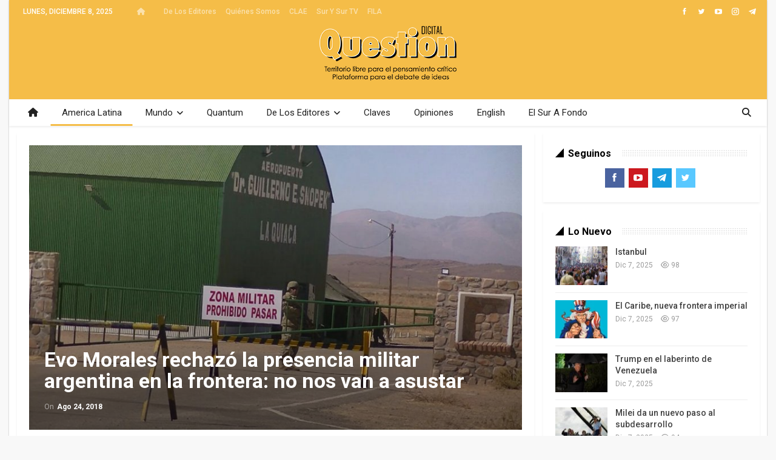

--- FILE ---
content_type: text/html; charset=UTF-8
request_url: https://questiondigital.com/evo-morales-rechazo-la-presencia-militar-argentina-en-la-frontera-no-nos-van-a-asustar/
body_size: 19049
content:
	<!DOCTYPE html>
		<!--[if IE 8]>
	<html class="ie ie8" lang="es"> <![endif]-->
	<!--[if IE 9]>
	<html class="ie ie9" lang="es"> <![endif]-->
	<!--[if gt IE 9]><!-->
<html lang="es"> <!--<![endif]-->
	<head>
				<meta charset="UTF-8">
		<meta http-equiv="X-UA-Compatible" content="IE=edge">
		<meta name="viewport" content="width=device-width, initial-scale=1.0">
		<link rel="pingback" href="https://questiondigital.com/xmlrpc.php"/>

		<meta name='robots' content='index, follow, max-image-preview:large, max-snippet:-1, max-video-preview:-1' />
	<style>img:is([sizes="auto" i], [sizes^="auto," i]) { contain-intrinsic-size: 3000px 1500px }</style>
	
	<!-- This site is optimized with the Yoast SEO Premium plugin v26.5 (Yoast SEO v26.5) - https://yoast.com/wordpress/plugins/seo/ -->
	<title>Evo Morales rechazó la presencia militar argentina en la frontera: no nos van a asustar - Question Digital</title>
	<link rel="canonical" href="https://questiondigital.com/evo-morales-rechazo-la-presencia-militar-argentina-en-la-frontera-no-nos-van-a-asustar/" />
	<meta property="og:locale" content="es_ES" />
	<meta property="og:type" content="article" />
	<meta property="og:title" content="Evo Morales rechazó la presencia militar argentina en la frontera: no nos van a asustar" />
	<meta property="og:description" content="  Sullkata M. Quilla-CLAE| El presidente de Bolivia, Evo Morales, ha criticado que Argentina haya enviado centenares de militares a su frontera conjunta y ha asegurado que “no nos vamos a asustar”. “Yo no estoy de acuerdo con lo que hizo estos días el gobierno de Argentina: militarizar la frontera con Bolivia en La Quiaca, al [&hellip;]" />
	<meta property="og:url" content="https://questiondigital.com/evo-morales-rechazo-la-presencia-militar-argentina-en-la-frontera-no-nos-van-a-asustar/" />
	<meta property="og:site_name" content="Question Digital" />
	<meta property="article:publisher" content="https://www.facebook.com/questionendigital" />
	<meta property="article:published_time" content="2018-08-24T18:02:36+00:00" />
	<meta property="og:image" content="https://questiondigital.com/wp-content/uploads/2018/08/ar-tropas-en-la-quiaca.jpeg" />
	<meta property="og:image:width" content="889" />
	<meta property="og:image:height" content="500" />
	<meta property="og:image:type" content="image/jpeg" />
	<meta name="author" content="question" />
	<meta name="twitter:card" content="summary_large_image" />
	<meta name="twitter:creator" content="@questiondigital" />
	<meta name="twitter:site" content="@questiondigital" />
	<meta name="twitter:label1" content="Escrito por" />
	<meta name="twitter:data1" content="question" />
	<meta name="twitter:label2" content="Tiempo de lectura" />
	<meta name="twitter:data2" content="4 minutos" />
	<script type="application/ld+json" class="yoast-schema-graph">{"@context":"https://schema.org","@graph":[{"@type":"Article","@id":"https://questiondigital.com/evo-morales-rechazo-la-presencia-militar-argentina-en-la-frontera-no-nos-van-a-asustar/#article","isPartOf":{"@id":"https://questiondigital.com/evo-morales-rechazo-la-presencia-militar-argentina-en-la-frontera-no-nos-van-a-asustar/"},"author":{"name":"question","@id":"https://questiondigital.com/#/schema/person/dd1ae5a0364efda89d687b99ccbe6cd6"},"headline":"Evo Morales rechazó la presencia militar argentina en la frontera: no nos van a asustar","datePublished":"2018-08-24T18:02:36+00:00","mainEntityOfPage":{"@id":"https://questiondigital.com/evo-morales-rechazo-la-presencia-militar-argentina-en-la-frontera-no-nos-van-a-asustar/"},"wordCount":875,"commentCount":0,"publisher":{"@id":"https://questiondigital.com/#organization"},"image":{"@id":"https://questiondigital.com/evo-morales-rechazo-la-presencia-militar-argentina-en-la-frontera-no-nos-van-a-asustar/#primaryimage"},"thumbnailUrl":"https://questiondigital.com/wp-content/uploads/2018/08/ar-tropas-en-la-quiaca.jpeg","articleSection":["America Latina"],"inLanguage":"es","potentialAction":[{"@type":"CommentAction","name":"Comment","target":["https://questiondigital.com/evo-morales-rechazo-la-presencia-militar-argentina-en-la-frontera-no-nos-van-a-asustar/#respond"]}]},{"@type":"WebPage","@id":"https://questiondigital.com/evo-morales-rechazo-la-presencia-militar-argentina-en-la-frontera-no-nos-van-a-asustar/","url":"https://questiondigital.com/evo-morales-rechazo-la-presencia-militar-argentina-en-la-frontera-no-nos-van-a-asustar/","name":"Evo Morales rechazó la presencia militar argentina en la frontera: no nos van a asustar - Question Digital","isPartOf":{"@id":"https://questiondigital.com/#website"},"primaryImageOfPage":{"@id":"https://questiondigital.com/evo-morales-rechazo-la-presencia-militar-argentina-en-la-frontera-no-nos-van-a-asustar/#primaryimage"},"image":{"@id":"https://questiondigital.com/evo-morales-rechazo-la-presencia-militar-argentina-en-la-frontera-no-nos-van-a-asustar/#primaryimage"},"thumbnailUrl":"https://questiondigital.com/wp-content/uploads/2018/08/ar-tropas-en-la-quiaca.jpeg","datePublished":"2018-08-24T18:02:36+00:00","breadcrumb":{"@id":"https://questiondigital.com/evo-morales-rechazo-la-presencia-militar-argentina-en-la-frontera-no-nos-van-a-asustar/#breadcrumb"},"inLanguage":"es","potentialAction":[{"@type":"ReadAction","target":["https://questiondigital.com/evo-morales-rechazo-la-presencia-militar-argentina-en-la-frontera-no-nos-van-a-asustar/"]}]},{"@type":"ImageObject","inLanguage":"es","@id":"https://questiondigital.com/evo-morales-rechazo-la-presencia-militar-argentina-en-la-frontera-no-nos-van-a-asustar/#primaryimage","url":"https://questiondigital.com/wp-content/uploads/2018/08/ar-tropas-en-la-quiaca.jpeg","contentUrl":"https://questiondigital.com/wp-content/uploads/2018/08/ar-tropas-en-la-quiaca.jpeg","width":889,"height":500},{"@type":"BreadcrumbList","@id":"https://questiondigital.com/evo-morales-rechazo-la-presencia-militar-argentina-en-la-frontera-no-nos-van-a-asustar/#breadcrumb","itemListElement":[{"@type":"ListItem","position":1,"name":"Portada","item":"https://questiondigital.com/"},{"@type":"ListItem","position":2,"name":"Evo Morales rechazó la presencia militar argentina en la frontera: no nos van a asustar"}]},{"@type":"WebSite","@id":"https://questiondigital.com/#website","url":"https://questiondigital.com/","name":"Revista Question","description":"Territorio Libre para el Pensamiento Crítico - Plataforma para la Batalla de las Ideas","publisher":{"@id":"https://questiondigital.com/#organization"},"alternateName":"Question Digital","potentialAction":[{"@type":"SearchAction","target":{"@type":"EntryPoint","urlTemplate":"https://questiondigital.com/?s={search_term_string}"},"query-input":{"@type":"PropertyValueSpecification","valueRequired":true,"valueName":"search_term_string"}}],"inLanguage":"es"},{"@type":"Organization","@id":"https://questiondigital.com/#organization","name":"Question Digital","url":"https://questiondigital.com/","logo":{"@type":"ImageObject","inLanguage":"es","@id":"https://questiondigital.com/#/schema/logo/image/","url":"https://questiondigital.com/wp-content/uploads/2017/01/QuestionDigital-logo-texto.png","contentUrl":"https://questiondigital.com/wp-content/uploads/2017/01/QuestionDigital-logo-texto.png","width":1080,"height":1080,"caption":"Question Digital"},"image":{"@id":"https://questiondigital.com/#/schema/logo/image/"},"sameAs":["https://www.facebook.com/questionendigital","https://x.com/questiondigital"],"publishingPrinciples":"https://questiondigital.com/pagina-ejemplo/"},{"@type":"Person","@id":"https://questiondigital.com/#/schema/person/dd1ae5a0364efda89d687b99ccbe6cd6","name":"question","image":{"@type":"ImageObject","inLanguage":"es","@id":"https://questiondigital.com/#/schema/person/image/","url":"https://secure.gravatar.com/avatar/0807b705eb5ced2695c5a256c5c30cf905f5397e84c08e2932b379793634684a?s=96&d=mm&r=g","contentUrl":"https://secure.gravatar.com/avatar/0807b705eb5ced2695c5a256c5c30cf905f5397e84c08e2932b379793634684a?s=96&d=mm&r=g","caption":"question"},"url":"https://questiondigital.com/author/question/"}]}</script>
	<!-- / Yoast SEO Premium plugin. -->


<link rel='dns-prefetch' href='//fonts.googleapis.com' />
<link rel="alternate" type="application/rss+xml" title="Question Digital &raquo; Feed" href="https://questiondigital.com/feed/" />
<link rel="alternate" type="application/rss+xml" title="Question Digital &raquo; Feed de los comentarios" href="https://questiondigital.com/comments/feed/" />
<link rel="alternate" type="application/rss+xml" title="Question Digital &raquo; Comentario Evo Morales rechazó la presencia militar argentina en la frontera: no nos van a asustar del feed" href="https://questiondigital.com/evo-morales-rechazo-la-presencia-militar-argentina-en-la-frontera-no-nos-van-a-asustar/feed/" />
<script type="text/javascript">
/* <![CDATA[ */
window._wpemojiSettings = {"baseUrl":"https:\/\/s.w.org\/images\/core\/emoji\/16.0.1\/72x72\/","ext":".png","svgUrl":"https:\/\/s.w.org\/images\/core\/emoji\/16.0.1\/svg\/","svgExt":".svg","source":{"concatemoji":"https:\/\/questiondigital.com\/wp-includes\/js\/wp-emoji-release.min.js?ver=6.8.3"}};
/*! This file is auto-generated */
!function(s,n){var o,i,e;function c(e){try{var t={supportTests:e,timestamp:(new Date).valueOf()};sessionStorage.setItem(o,JSON.stringify(t))}catch(e){}}function p(e,t,n){e.clearRect(0,0,e.canvas.width,e.canvas.height),e.fillText(t,0,0);var t=new Uint32Array(e.getImageData(0,0,e.canvas.width,e.canvas.height).data),a=(e.clearRect(0,0,e.canvas.width,e.canvas.height),e.fillText(n,0,0),new Uint32Array(e.getImageData(0,0,e.canvas.width,e.canvas.height).data));return t.every(function(e,t){return e===a[t]})}function u(e,t){e.clearRect(0,0,e.canvas.width,e.canvas.height),e.fillText(t,0,0);for(var n=e.getImageData(16,16,1,1),a=0;a<n.data.length;a++)if(0!==n.data[a])return!1;return!0}function f(e,t,n,a){switch(t){case"flag":return n(e,"\ud83c\udff3\ufe0f\u200d\u26a7\ufe0f","\ud83c\udff3\ufe0f\u200b\u26a7\ufe0f")?!1:!n(e,"\ud83c\udde8\ud83c\uddf6","\ud83c\udde8\u200b\ud83c\uddf6")&&!n(e,"\ud83c\udff4\udb40\udc67\udb40\udc62\udb40\udc65\udb40\udc6e\udb40\udc67\udb40\udc7f","\ud83c\udff4\u200b\udb40\udc67\u200b\udb40\udc62\u200b\udb40\udc65\u200b\udb40\udc6e\u200b\udb40\udc67\u200b\udb40\udc7f");case"emoji":return!a(e,"\ud83e\udedf")}return!1}function g(e,t,n,a){var r="undefined"!=typeof WorkerGlobalScope&&self instanceof WorkerGlobalScope?new OffscreenCanvas(300,150):s.createElement("canvas"),o=r.getContext("2d",{willReadFrequently:!0}),i=(o.textBaseline="top",o.font="600 32px Arial",{});return e.forEach(function(e){i[e]=t(o,e,n,a)}),i}function t(e){var t=s.createElement("script");t.src=e,t.defer=!0,s.head.appendChild(t)}"undefined"!=typeof Promise&&(o="wpEmojiSettingsSupports",i=["flag","emoji"],n.supports={everything:!0,everythingExceptFlag:!0},e=new Promise(function(e){s.addEventListener("DOMContentLoaded",e,{once:!0})}),new Promise(function(t){var n=function(){try{var e=JSON.parse(sessionStorage.getItem(o));if("object"==typeof e&&"number"==typeof e.timestamp&&(new Date).valueOf()<e.timestamp+604800&&"object"==typeof e.supportTests)return e.supportTests}catch(e){}return null}();if(!n){if("undefined"!=typeof Worker&&"undefined"!=typeof OffscreenCanvas&&"undefined"!=typeof URL&&URL.createObjectURL&&"undefined"!=typeof Blob)try{var e="postMessage("+g.toString()+"("+[JSON.stringify(i),f.toString(),p.toString(),u.toString()].join(",")+"));",a=new Blob([e],{type:"text/javascript"}),r=new Worker(URL.createObjectURL(a),{name:"wpTestEmojiSupports"});return void(r.onmessage=function(e){c(n=e.data),r.terminate(),t(n)})}catch(e){}c(n=g(i,f,p,u))}t(n)}).then(function(e){for(var t in e)n.supports[t]=e[t],n.supports.everything=n.supports.everything&&n.supports[t],"flag"!==t&&(n.supports.everythingExceptFlag=n.supports.everythingExceptFlag&&n.supports[t]);n.supports.everythingExceptFlag=n.supports.everythingExceptFlag&&!n.supports.flag,n.DOMReady=!1,n.readyCallback=function(){n.DOMReady=!0}}).then(function(){return e}).then(function(){var e;n.supports.everything||(n.readyCallback(),(e=n.source||{}).concatemoji?t(e.concatemoji):e.wpemoji&&e.twemoji&&(t(e.twemoji),t(e.wpemoji)))}))}((window,document),window._wpemojiSettings);
/* ]]> */
</script>
<style id='wp-emoji-styles-inline-css' type='text/css'>

	img.wp-smiley, img.emoji {
		display: inline !important;
		border: none !important;
		box-shadow: none !important;
		height: 1em !important;
		width: 1em !important;
		margin: 0 0.07em !important;
		vertical-align: -0.1em !important;
		background: none !important;
		padding: 0 !important;
	}
</style>
<link rel='stylesheet' id='wp-block-library-css' href='https://questiondigital.com/wp-includes/css/dist/block-library/style.min.css?ver=6.8.3' type='text/css' media='all' />
<style id='classic-theme-styles-inline-css' type='text/css'>
/*! This file is auto-generated */
.wp-block-button__link{color:#fff;background-color:#32373c;border-radius:9999px;box-shadow:none;text-decoration:none;padding:calc(.667em + 2px) calc(1.333em + 2px);font-size:1.125em}.wp-block-file__button{background:#32373c;color:#fff;text-decoration:none}
</style>
<style id='pdfemb-pdf-embedder-viewer-style-inline-css' type='text/css'>
.wp-block-pdfemb-pdf-embedder-viewer{max-width:none}

</style>
<style id='global-styles-inline-css' type='text/css'>
:root{--wp--preset--aspect-ratio--square: 1;--wp--preset--aspect-ratio--4-3: 4/3;--wp--preset--aspect-ratio--3-4: 3/4;--wp--preset--aspect-ratio--3-2: 3/2;--wp--preset--aspect-ratio--2-3: 2/3;--wp--preset--aspect-ratio--16-9: 16/9;--wp--preset--aspect-ratio--9-16: 9/16;--wp--preset--color--black: #000000;--wp--preset--color--cyan-bluish-gray: #abb8c3;--wp--preset--color--white: #ffffff;--wp--preset--color--pale-pink: #f78da7;--wp--preset--color--vivid-red: #cf2e2e;--wp--preset--color--luminous-vivid-orange: #ff6900;--wp--preset--color--luminous-vivid-amber: #fcb900;--wp--preset--color--light-green-cyan: #7bdcb5;--wp--preset--color--vivid-green-cyan: #00d084;--wp--preset--color--pale-cyan-blue: #8ed1fc;--wp--preset--color--vivid-cyan-blue: #0693e3;--wp--preset--color--vivid-purple: #9b51e0;--wp--preset--gradient--vivid-cyan-blue-to-vivid-purple: linear-gradient(135deg,rgba(6,147,227,1) 0%,rgb(155,81,224) 100%);--wp--preset--gradient--light-green-cyan-to-vivid-green-cyan: linear-gradient(135deg,rgb(122,220,180) 0%,rgb(0,208,130) 100%);--wp--preset--gradient--luminous-vivid-amber-to-luminous-vivid-orange: linear-gradient(135deg,rgba(252,185,0,1) 0%,rgba(255,105,0,1) 100%);--wp--preset--gradient--luminous-vivid-orange-to-vivid-red: linear-gradient(135deg,rgba(255,105,0,1) 0%,rgb(207,46,46) 100%);--wp--preset--gradient--very-light-gray-to-cyan-bluish-gray: linear-gradient(135deg,rgb(238,238,238) 0%,rgb(169,184,195) 100%);--wp--preset--gradient--cool-to-warm-spectrum: linear-gradient(135deg,rgb(74,234,220) 0%,rgb(151,120,209) 20%,rgb(207,42,186) 40%,rgb(238,44,130) 60%,rgb(251,105,98) 80%,rgb(254,248,76) 100%);--wp--preset--gradient--blush-light-purple: linear-gradient(135deg,rgb(255,206,236) 0%,rgb(152,150,240) 100%);--wp--preset--gradient--blush-bordeaux: linear-gradient(135deg,rgb(254,205,165) 0%,rgb(254,45,45) 50%,rgb(107,0,62) 100%);--wp--preset--gradient--luminous-dusk: linear-gradient(135deg,rgb(255,203,112) 0%,rgb(199,81,192) 50%,rgb(65,88,208) 100%);--wp--preset--gradient--pale-ocean: linear-gradient(135deg,rgb(255,245,203) 0%,rgb(182,227,212) 50%,rgb(51,167,181) 100%);--wp--preset--gradient--electric-grass: linear-gradient(135deg,rgb(202,248,128) 0%,rgb(113,206,126) 100%);--wp--preset--gradient--midnight: linear-gradient(135deg,rgb(2,3,129) 0%,rgb(40,116,252) 100%);--wp--preset--font-size--small: 13px;--wp--preset--font-size--medium: 20px;--wp--preset--font-size--large: 36px;--wp--preset--font-size--x-large: 42px;--wp--preset--spacing--20: 0.44rem;--wp--preset--spacing--30: 0.67rem;--wp--preset--spacing--40: 1rem;--wp--preset--spacing--50: 1.5rem;--wp--preset--spacing--60: 2.25rem;--wp--preset--spacing--70: 3.38rem;--wp--preset--spacing--80: 5.06rem;--wp--preset--shadow--natural: 6px 6px 9px rgba(0, 0, 0, 0.2);--wp--preset--shadow--deep: 12px 12px 50px rgba(0, 0, 0, 0.4);--wp--preset--shadow--sharp: 6px 6px 0px rgba(0, 0, 0, 0.2);--wp--preset--shadow--outlined: 6px 6px 0px -3px rgba(255, 255, 255, 1), 6px 6px rgba(0, 0, 0, 1);--wp--preset--shadow--crisp: 6px 6px 0px rgba(0, 0, 0, 1);}:where(.is-layout-flex){gap: 0.5em;}:where(.is-layout-grid){gap: 0.5em;}body .is-layout-flex{display: flex;}.is-layout-flex{flex-wrap: wrap;align-items: center;}.is-layout-flex > :is(*, div){margin: 0;}body .is-layout-grid{display: grid;}.is-layout-grid > :is(*, div){margin: 0;}:where(.wp-block-columns.is-layout-flex){gap: 2em;}:where(.wp-block-columns.is-layout-grid){gap: 2em;}:where(.wp-block-post-template.is-layout-flex){gap: 1.25em;}:where(.wp-block-post-template.is-layout-grid){gap: 1.25em;}.has-black-color{color: var(--wp--preset--color--black) !important;}.has-cyan-bluish-gray-color{color: var(--wp--preset--color--cyan-bluish-gray) !important;}.has-white-color{color: var(--wp--preset--color--white) !important;}.has-pale-pink-color{color: var(--wp--preset--color--pale-pink) !important;}.has-vivid-red-color{color: var(--wp--preset--color--vivid-red) !important;}.has-luminous-vivid-orange-color{color: var(--wp--preset--color--luminous-vivid-orange) !important;}.has-luminous-vivid-amber-color{color: var(--wp--preset--color--luminous-vivid-amber) !important;}.has-light-green-cyan-color{color: var(--wp--preset--color--light-green-cyan) !important;}.has-vivid-green-cyan-color{color: var(--wp--preset--color--vivid-green-cyan) !important;}.has-pale-cyan-blue-color{color: var(--wp--preset--color--pale-cyan-blue) !important;}.has-vivid-cyan-blue-color{color: var(--wp--preset--color--vivid-cyan-blue) !important;}.has-vivid-purple-color{color: var(--wp--preset--color--vivid-purple) !important;}.has-black-background-color{background-color: var(--wp--preset--color--black) !important;}.has-cyan-bluish-gray-background-color{background-color: var(--wp--preset--color--cyan-bluish-gray) !important;}.has-white-background-color{background-color: var(--wp--preset--color--white) !important;}.has-pale-pink-background-color{background-color: var(--wp--preset--color--pale-pink) !important;}.has-vivid-red-background-color{background-color: var(--wp--preset--color--vivid-red) !important;}.has-luminous-vivid-orange-background-color{background-color: var(--wp--preset--color--luminous-vivid-orange) !important;}.has-luminous-vivid-amber-background-color{background-color: var(--wp--preset--color--luminous-vivid-amber) !important;}.has-light-green-cyan-background-color{background-color: var(--wp--preset--color--light-green-cyan) !important;}.has-vivid-green-cyan-background-color{background-color: var(--wp--preset--color--vivid-green-cyan) !important;}.has-pale-cyan-blue-background-color{background-color: var(--wp--preset--color--pale-cyan-blue) !important;}.has-vivid-cyan-blue-background-color{background-color: var(--wp--preset--color--vivid-cyan-blue) !important;}.has-vivid-purple-background-color{background-color: var(--wp--preset--color--vivid-purple) !important;}.has-black-border-color{border-color: var(--wp--preset--color--black) !important;}.has-cyan-bluish-gray-border-color{border-color: var(--wp--preset--color--cyan-bluish-gray) !important;}.has-white-border-color{border-color: var(--wp--preset--color--white) !important;}.has-pale-pink-border-color{border-color: var(--wp--preset--color--pale-pink) !important;}.has-vivid-red-border-color{border-color: var(--wp--preset--color--vivid-red) !important;}.has-luminous-vivid-orange-border-color{border-color: var(--wp--preset--color--luminous-vivid-orange) !important;}.has-luminous-vivid-amber-border-color{border-color: var(--wp--preset--color--luminous-vivid-amber) !important;}.has-light-green-cyan-border-color{border-color: var(--wp--preset--color--light-green-cyan) !important;}.has-vivid-green-cyan-border-color{border-color: var(--wp--preset--color--vivid-green-cyan) !important;}.has-pale-cyan-blue-border-color{border-color: var(--wp--preset--color--pale-cyan-blue) !important;}.has-vivid-cyan-blue-border-color{border-color: var(--wp--preset--color--vivid-cyan-blue) !important;}.has-vivid-purple-border-color{border-color: var(--wp--preset--color--vivid-purple) !important;}.has-vivid-cyan-blue-to-vivid-purple-gradient-background{background: var(--wp--preset--gradient--vivid-cyan-blue-to-vivid-purple) !important;}.has-light-green-cyan-to-vivid-green-cyan-gradient-background{background: var(--wp--preset--gradient--light-green-cyan-to-vivid-green-cyan) !important;}.has-luminous-vivid-amber-to-luminous-vivid-orange-gradient-background{background: var(--wp--preset--gradient--luminous-vivid-amber-to-luminous-vivid-orange) !important;}.has-luminous-vivid-orange-to-vivid-red-gradient-background{background: var(--wp--preset--gradient--luminous-vivid-orange-to-vivid-red) !important;}.has-very-light-gray-to-cyan-bluish-gray-gradient-background{background: var(--wp--preset--gradient--very-light-gray-to-cyan-bluish-gray) !important;}.has-cool-to-warm-spectrum-gradient-background{background: var(--wp--preset--gradient--cool-to-warm-spectrum) !important;}.has-blush-light-purple-gradient-background{background: var(--wp--preset--gradient--blush-light-purple) !important;}.has-blush-bordeaux-gradient-background{background: var(--wp--preset--gradient--blush-bordeaux) !important;}.has-luminous-dusk-gradient-background{background: var(--wp--preset--gradient--luminous-dusk) !important;}.has-pale-ocean-gradient-background{background: var(--wp--preset--gradient--pale-ocean) !important;}.has-electric-grass-gradient-background{background: var(--wp--preset--gradient--electric-grass) !important;}.has-midnight-gradient-background{background: var(--wp--preset--gradient--midnight) !important;}.has-small-font-size{font-size: var(--wp--preset--font-size--small) !important;}.has-medium-font-size{font-size: var(--wp--preset--font-size--medium) !important;}.has-large-font-size{font-size: var(--wp--preset--font-size--large) !important;}.has-x-large-font-size{font-size: var(--wp--preset--font-size--x-large) !important;}
:where(.wp-block-post-template.is-layout-flex){gap: 1.25em;}:where(.wp-block-post-template.is-layout-grid){gap: 1.25em;}
:where(.wp-block-columns.is-layout-flex){gap: 2em;}:where(.wp-block-columns.is-layout-grid){gap: 2em;}
:root :where(.wp-block-pullquote){font-size: 1.5em;line-height: 1.6;}
</style>
<link rel='stylesheet' id='bs-icons-css' href='https://questiondigital.com/wp-content/themes/publisher/includes/libs/better-framework/assets/css/bs-icons.css?ver=3.15.0' type='text/css' media='all' />
<link rel='stylesheet' id='better-social-counter-css' href='https://questiondigital.com/wp-content/plugins/better-social-counter/css/style.min.css?ver=1.13.1' type='text/css' media='all' />
<link rel='stylesheet' id='logosquote-css' href='https://questiondigital.com/wp-content/plugins/logosQuotes/css/logosquote.css?ver=6.8.3' type='text/css' media='all' />
<link rel='stylesheet' id='super-rss-reader-css' href='https://questiondigital.com/wp-content/plugins/super-rss-reader/public/css/style.min.css?ver=5.3' type='text/css' media='all' />
<link rel='stylesheet' id='bf-slick-css' href='https://questiondigital.com/wp-content/themes/publisher/includes/libs/better-framework/assets/css/slick.min.css?ver=3.15.0' type='text/css' media='all' />
<link rel='stylesheet' id='theme-libs-css' href='https://questiondigital.com/wp-content/themes/publisher/css/theme-libs.min.css?ver=7.11.0' type='text/css' media='all' />
<link rel='stylesheet' id='fontawesome-css' href='https://questiondigital.com/wp-content/themes/publisher/includes/libs/better-framework/assets/css/font-awesome.min.css?ver=3.15.0' type='text/css' media='all' />
<link rel='stylesheet' id='publisher-css' href='https://questiondigital.com/wp-content/themes/publisher/style-7.11.0.min.css?ver=7.11.0' type='text/css' media='all' />
<link rel='stylesheet' id='better-framework-main-fonts-css' href='https://fonts.googleapis.com/css?family=Roboto:400,700,500%7CFrank+Ruhl+Libre:500,400,700&#038;display=swap' type='text/css' media='all' />
<link rel='stylesheet' id='publisher-theme-the-online-post-css' href='https://questiondigital.com/wp-content/themes/publisher/includes/styles/the-online-post/style.min.css?ver=7.11.0' type='text/css' media='all' />
<script type="text/javascript" src="https://questiondigital.com/wp-includes/js/jquery/jquery.min.js?ver=3.7.1" id="jquery-core-js"></script>
<script type="text/javascript" src="https://questiondigital.com/wp-includes/js/jquery/jquery-migrate.min.js?ver=3.4.1" id="jquery-migrate-js"></script>
<script type="text/javascript" src="https://questiondigital.com/wp-content/plugins/super-rss-reader/public/js/jquery.easy-ticker.min.js?ver=5.3" id="jquery-easy-ticker-js"></script>
<script type="text/javascript" src="https://questiondigital.com/wp-content/plugins/super-rss-reader/public/js/script.min.js?ver=5.3" id="super-rss-reader-js"></script>
<!--[if lt IE 9]>
<script type="text/javascript" src="https://questiondigital.com/wp-content/themes/publisher/includes/libs/better-framework/assets/js/html5shiv.min.js?ver=3.15.0" id="bf-html5shiv-js"></script>
<![endif]-->
<!--[if lt IE 9]>
<script type="text/javascript" src="https://questiondigital.com/wp-content/themes/publisher/includes/libs/better-framework/assets/js/respond.min.js?ver=3.15.0" id="bf-respond-js"></script>
<![endif]-->
<script></script><link rel="https://api.w.org/" href="https://questiondigital.com/wp-json/" /><link rel="alternate" title="JSON" type="application/json" href="https://questiondigital.com/wp-json/wp/v2/posts/45716" /><link rel="EditURI" type="application/rsd+xml" title="RSD" href="https://questiondigital.com/xmlrpc.php?rsd" />
<meta name="generator" content="WordPress 6.8.3" />
<link rel='shortlink' href='https://questiondigital.com/?p=45716' />
<link rel="alternate" title="oEmbed (JSON)" type="application/json+oembed" href="https://questiondigital.com/wp-json/oembed/1.0/embed?url=https%3A%2F%2Fquestiondigital.com%2Fevo-morales-rechazo-la-presencia-militar-argentina-en-la-frontera-no-nos-van-a-asustar%2F" />
<link rel="alternate" title="oEmbed (XML)" type="text/xml+oembed" href="https://questiondigital.com/wp-json/oembed/1.0/embed?url=https%3A%2F%2Fquestiondigital.com%2Fevo-morales-rechazo-la-presencia-militar-argentina-en-la-frontera-no-nos-van-a-asustar%2F&#038;format=xml" />
<meta name="generator" content="Powered by WPBakery Page Builder - drag and drop page builder for WordPress."/>
<script type="application/ld+json">{
    "@context": "http://schema.org/",
    "@type": "Organization",
    "@id": "#organization",
    "logo": {
        "@type": "ImageObject",
        "url": "https://questiondigital.com/wp-content/uploads/2017/01/QuestionDigital-logo-Header.png"
    },
    "url": "https://questiondigital.com/",
    "name": "Question Digital",
    "description": "Territorio Libre para el Pensamiento Cr\u00edtico - Plataforma para la Batalla de las Ideas"
}</script>
<script type="application/ld+json">{
    "@context": "http://schema.org/",
    "@type": "WebSite",
    "name": "Question Digital",
    "alternateName": "Territorio Libre para el Pensamiento Cr\u00edtico - Plataforma para la Batalla de las Ideas",
    "url": "https://questiondigital.com/"
}</script>
<script type="application/ld+json">{
    "@context": "http://schema.org/",
    "@type": "BlogPosting",
    "headline": "Evo Morales rechaz\u00f3 la presencia militar argentina en la frontera: no nos van a asustar",
    "description": "\u00a0Sullkata M. Quilla-CLAE|El presidente de Bolivia, Evo Morales, ha criticado que Argentina haya enviado centenares de militares a su frontera conjunta y ha asegurado que\u00a0\u201cno nos vamos a asustar\u201d. \u201cYo no estoy de acuerdo con lo que hizo estos d\u00edas el ",
    "datePublished": "2018-08-24",
    "dateModified": "2018-08-24",
    "author": {
        "@type": "Person",
        "@id": "#person-question",
        "name": "question"
    },
    "image": "https://questiondigital.com/wp-content/uploads/2018/08/ar-tropas-en-la-quiaca.jpeg",
    "interactionStatistic": [
        {
            "@type": "InteractionCounter",
            "interactionType": "http://schema.org/CommentAction",
            "userInteractionCount": "0"
        }
    ],
    "publisher": {
        "@id": "#organization"
    },
    "mainEntityOfPage": "https://questiondigital.com/evo-morales-rechazo-la-presencia-militar-argentina-en-la-frontera-no-nos-van-a-asustar/"
}</script>
<link rel='stylesheet' id='7.11.0-1764724422' href='https://questiondigital.com/wp-content/bs-booster-cache/8123bf18ddb8fe1f1bcf1e3132ac1fec.css' type='text/css' media='all' />
<link rel="icon" href="https://questiondigital.com/wp-content/uploads/2017/01/cropped-QuestionDigital-logo-texto-32x32.png" sizes="32x32" />
<link rel="icon" href="https://questiondigital.com/wp-content/uploads/2017/01/cropped-QuestionDigital-logo-texto-192x192.png" sizes="192x192" />
<link rel="apple-touch-icon" href="https://questiondigital.com/wp-content/uploads/2017/01/cropped-QuestionDigital-logo-texto-180x180.png" />
<meta name="msapplication-TileImage" content="https://questiondigital.com/wp-content/uploads/2017/01/cropped-QuestionDigital-logo-texto-270x270.png" />

<!-- BEGIN Analytics Insights v6.3.11 - https://wordpress.org/plugins/analytics-insights/ -->
<script async src="https://www.googletagmanager.com/gtag/js?id=G-0QM07RV9JJ"></script>
<script>
  window.dataLayer = window.dataLayer || [];
  function gtag(){dataLayer.push(arguments);}
  gtag('js', new Date());
  gtag('config', 'G-0QM07RV9JJ');
  if (window.performance) {
    var timeSincePageLoad = Math.round(performance.now());
    gtag('event', 'timing_complete', {
      'name': 'load',
      'value': timeSincePageLoad,
      'event_category': 'JS Dependencies'
    });
  }
</script>
<!-- END Analytics Insights -->
<noscript><style> .wpb_animate_when_almost_visible { opacity: 1; }</style></noscript>	</head>

<body class="wp-singular post-template-default single single-post postid-45716 single-format-standard wp-theme-publisher bs-theme bs-publisher bs-publisher-the-online-post ltr close-rh page-layout-2-col page-layout-2-col-right boxed active-sticky-sidebar main-menu-full-width active-ajax-search single-prim-cat-3 single-cat-3  wpb-js-composer js-comp-ver-8.7.2 vc_responsive bs-ll-d" dir="ltr">
		<div class="main-wrap content-main-wrap">
			<header id="header" class="site-header header-style-1 full-width" itemscope="itemscope" itemtype="https://schema.org/WPHeader">
		<section class="topbar topbar-style-1 hidden-xs hidden-xs">
	<div class="content-wrap">
		<div class="container">
			<div class="topbar-inner clearfix">

									<div class="section-links">
								<div  class="  better-studio-shortcode bsc-clearfix better-social-counter style-button not-colored in-4-col">
						<ul class="social-list bsc-clearfix"><li class="social-item facebook"><a href = "https://www.facebook.com/questionendigital" target = "_blank" > <i class="item-icon bsfi-facebook" ></i><span class="item-title" > Me Gusta </span> </a> </li> <li class="social-item twitter"><a href = "https://twitter.com/questiondigital" target = "_blank" > <i class="item-icon bsfi-twitter" ></i><span class="item-title" > Me gusta </span> </a> </li> <li class="social-item youtube"><a href = "https://youtube.com/channel/UCXB2tG6hwi894Vcp1MPmi1g" target = "_blank" > <i class="item-icon bsfi-youtube" ></i><span class="item-title" > Me Gusta </span> </a> </li> <li class="social-item instagram"><a href = "https://instagram.com/tvsurysur" target = "_blank" > <i class="item-icon bsfi-instagram" ></i><span class="item-title" > Seguidores </span> </a> </li> <li class="social-item telegram"><a href = "https://t.me/revistaquestion" target = "_blank" > <i class="item-icon bsfi-telegram" ></i><span class="item-title" > Me Gusta </span> </a> </li> 			</ul>
		</div>
							</div>
				
				<div class="section-menu">
						<div id="menu-top" class="menu top-menu-wrapper" role="navigation" itemscope="itemscope" itemtype="https://schema.org/SiteNavigationElement">
		<nav class="top-menu-container">

			<ul id="top-navigation" class="top-menu menu clearfix bsm-pure">
									<li id="topbar-date" class="menu-item menu-item-date">
					<span
						class="topbar-date">lunes, diciembre 8, 2025</span>
					</li>
					<li id="menu-item-57446" class="menu-have-icon menu-icon-type-fontawesome menu-item menu-item-type-custom menu-item-object-custom menu-item-home menu-title-hide better-anim-fade menu-item-57446"><a href="https://questiondigital.com/"><i class="bf-icon  fa fa-home"></i><span class="hidden">Inicio</span></a></li>
<li id="menu-item-49129" class="menu-item menu-item-type-taxonomy menu-item-object-category menu-term-61 better-anim-fade menu-item-49129"><a href="https://questiondigital.com/category/editores/">De los Editores</a></li>
<li id="menu-item-49135" class="menu-item menu-item-type-post_type menu-item-object-page better-anim-fade menu-item-49135"><a href="https://questiondigital.com/pagina-ejemplo/">Quiénes somos</a></li>
<li id="menu-item-57562" class="menu-item menu-item-type-custom menu-item-object-custom better-anim-fade menu-item-57562"><a href="https://estrategia.la">CLAE</a></li>
<li id="menu-item-57560" class="menu-item menu-item-type-custom menu-item-object-custom better-anim-fade menu-item-57560"><a href="https://surysurtv.net">Sur y Sur TV</a></li>
<li id="menu-item-57561" class="menu-item menu-item-type-custom menu-item-object-custom better-anim-fade menu-item-57561"><a href="https://integracion.info">FILA</a></li>
			</ul>

		</nav>
	</div>
				</div>
			</div>
		</div>
	</div>
</section>
		<div class="header-inner">
			<div class="content-wrap">
				<div class="container">
					<div id="site-branding" class="site-branding">
	<p  id="site-title" class="logo h1 img-logo">
	<a href="https://questiondigital.com/" itemprop="url" rel="home">
					<img id="site-logo" src="https://questiondigital.com/wp-content/uploads/2017/01/QuestionDigital-logo-Header.png"
			     alt="Question Digital"  />

			<span class="site-title">Question Digital - Territorio Libre para el Pensamiento Crítico - Plataforma para la Batalla de las Ideas</span>
				</a>
</p>
</div><!-- .site-branding -->
				</div>

			</div>
		</div>
		<div id="menu-main" class="menu main-menu-wrapper show-search-item menu-actions-btn-width-1" role="navigation" itemscope="itemscope" itemtype="https://schema.org/SiteNavigationElement">
	<div class="main-menu-inner">
		<div class="content-wrap">
			<div class="container">

				<nav class="main-menu-container">
					<ul id="main-navigation" class="main-menu menu bsm-pure clearfix">
						<li id="menu-item-57447" class="menu-have-icon menu-icon-type-fontawesome menu-item menu-item-type-custom menu-item-object-custom menu-item-home menu-title-hide better-anim-fade menu-item-57447"><a href="https://questiondigital.com/"><i class="bf-icon  fa fa-home"></i><span class="hidden">Inicio</span></a></li>
<li id="menu-item-35820" class="menu-item menu-item-type-taxonomy menu-item-object-category current-post-ancestor current-menu-parent current-post-parent menu-term-3 better-anim-fade menu-item-35820"><a href="https://questiondigital.com/category/america-latina/">America Latina</a></li>
<li id="menu-item-22055" class="menu-item menu-item-type-taxonomy menu-item-object-category menu-item-has-children menu-term-20 better-anim-fade menu-item-22055"><a href="https://questiondigital.com/category/mundo/">Mundo</a>
<ul class="sub-menu">
	<li id="menu-item-61404" class="menu-item menu-item-type-taxonomy menu-item-object-category menu-term-256 better-anim-fade menu-item-61404"><a href="https://questiondigital.com/category/mundo/diario-de-guerra/">Diario de Guerra</a></li>
</ul>
</li>
<li id="menu-item-22058" class="menu-item menu-item-type-taxonomy menu-item-object-category menu-term-10 better-anim-fade menu-item-22058"><a href="https://questiondigital.com/category/quantum/">Quantum</a></li>
<li id="menu-item-31891" class="menu-item menu-item-type-taxonomy menu-item-object-category menu-item-has-children menu-term-61 better-anim-fade menu-item-31891"><a href="https://questiondigital.com/category/editores/">De los Editores</a>
<ul class="sub-menu">
	<li id="menu-item-35822" class="menu-item menu-item-type-taxonomy menu-item-object-category menu-term-47 better-anim-fade menu-item-35822"><a href="https://questiondigital.com/category/editores/aram/">Aram Aharonian</a></li>
	<li id="menu-item-35821" class="menu-item menu-item-type-taxonomy menu-item-object-category menu-term-48 better-anim-fade menu-item-35821"><a href="https://questiondigital.com/category/editores/marcos/">Marcos Salgado</a></li>
</ul>
</li>
<li id="menu-item-35823" class="menu-item menu-item-type-taxonomy menu-item-object-category menu-term-42 better-anim-fade menu-item-35823"><a href="https://questiondigital.com/category/claves/">Claves</a></li>
<li id="menu-item-57559" class="menu-item menu-item-type-taxonomy menu-item-object-category menu-term-58 better-anim-fade menu-item-57559"><a href="https://questiondigital.com/category/opiniones/">Opiniones</a></li>
<li id="menu-item-80000" class="menu-item menu-item-type-taxonomy menu-item-object-category menu-term-686 better-anim-fade menu-item-80000"><a href="https://questiondigital.com/category/english/">English</a></li>
<li id="menu-item-82950" class="menu-item menu-item-type-taxonomy menu-item-object-category menu-term-692 better-anim-fade menu-item-82950"><a href="https://questiondigital.com/category/sur-a-fondo/">El Sur a Fondo</a></li>
					</ul><!-- #main-navigation -->
											<div class="menu-action-buttons width-1">
															<div class="search-container close">
									<span class="search-handler"><i class="fa fa-search"></i></span>

									<div class="search-box clearfix">
										<form role="search" method="get" class="search-form clearfix" action="https://questiondigital.com">
	<input type="search" class="search-field"
	       placeholder="Search..."
	       value="" name="s"
	       title="Search for:"
	       autocomplete="off">
	<input type="submit" class="search-submit" value="Search">
</form><!-- .search-form -->
									</div>
								</div>
														</div>
										</nav><!-- .main-menu-container -->

			</div>
		</div>
	</div>
</div><!-- .menu -->	</header><!-- .header -->
	<div class="rh-header clearfix light deferred-block-exclude">
		<div class="rh-container clearfix">

			<div class="menu-container close">
				<span class="menu-handler"><span class="lines"></span></span>
			</div><!-- .menu-container -->

			<div class="logo-container rh-img-logo">
				<a href="https://questiondigital.com/" itemprop="url" rel="home">
											<img src="https://questiondigital.com/wp-content/uploads/2017/01/QuestionDigital-logo-Header.png"
						     alt="Question Digital"  />				</a>
			</div><!-- .logo-container -->
		</div><!-- .rh-container -->
	</div><!-- .rh-header -->
<div class="content-wrap">
		<main id="content" class="content-container">

		<div class="container layout-2-col layout-2-col-1 layout-right-sidebar post-template-11">

			<div class="row main-section">
										<div class="col-sm-8 content-column">
							<div class="single-container">
																<article id="post-45716" class="post-45716 post type-post status-publish format-standard has-post-thumbnail  category-america-latina single-post-content">
									<div
											class="post-header post-tp-11-header bs-lazy wfi"  title="Evo Morales rechazó la presencia militar argentina en la frontera: no nos van a asustar" style="background-image: url(https://questiondigital.com/wp-content/uploads/2018/08/ar-tropas-en-la-quiaca.jpeg);">
										<div class="post-header-inner">
											<div class="post-header-title">
																								<h1 class="single-post-title">
													<span class="post-title" itemprop="headline">Evo Morales rechazó la presencia militar argentina en la frontera: no nos van a asustar</span>
												</h1>
												<div class="post-meta single-post-meta">
				<span class="time"><time class="post-published updated"
			                         datetime="2018-08-24T14:02:36-04:00">On <b>Ago 24, 2018</b></time></span>
			</div>
											</div>
										</div>
																			</div>
											<div class="post-share single-post-share top-share clearfix style-1">
			<div class="post-share-btn-group">
				<span class="views post-share-btn post-share-btn-views rank-400" data-bpv-post="45716"><i class="bf-icon  bsfi-fire-4"></i> <b class="number">586</b></span>			</div>
						<div class="share-handler-wrap ">
				<span class="share-handler post-share-btn rank-default">
					<i class="bf-icon  fa fa-share-alt"></i>						<b class="text">Share</b>
										</span>
				<span class="social-item vk"><a href="https://vkontakte.ru/share.php?url=https%3A%2F%2Fquestiondigital.com%2Fevo-morales-rechazo-la-presencia-militar-argentina-en-la-frontera-no-nos-van-a-asustar%2F" target="_blank" rel="nofollow noreferrer" class="bs-button-el" onclick="window.open(this.href, 'share-vk','left=50,top=50,width=600,height=320,toolbar=0'); return false;"><span class="icon"><i class="bf-icon fa fa-vk"></i></span></a></span><span class="social-item facebook"><a href="https://www.facebook.com/sharer.php?u=https%3A%2F%2Fquestiondigital.com%2Fevo-morales-rechazo-la-presencia-militar-argentina-en-la-frontera-no-nos-van-a-asustar%2F" target="_blank" rel="nofollow noreferrer" class="bs-button-el" onclick="window.open(this.href, 'share-facebook','left=50,top=50,width=600,height=320,toolbar=0'); return false;"><span class="icon"><i class="bf-icon fa fa-facebook"></i></span></a></span><span class="social-item twitter"><a href="https://twitter.com/share?text=Evo Morales rechazó la presencia militar argentina en la frontera: no nos van a asustar @questiondigital&url=https%3A%2F%2Fquestiondigital.com%2Fevo-morales-rechazo-la-presencia-militar-argentina-en-la-frontera-no-nos-van-a-asustar%2F" target="_blank" rel="nofollow noreferrer" class="bs-button-el" onclick="window.open(this.href, 'share-twitter','left=50,top=50,width=600,height=320,toolbar=0'); return false;"><span class="icon"><i class="bf-icon fa fa-twitter"></i></span></a></span><span class="social-item telegram"><a href="https://telegram.me/share/url?url=https%3A%2F%2Fquestiondigital.com%2Fevo-morales-rechazo-la-presencia-militar-argentina-en-la-frontera-no-nos-van-a-asustar%2F&text=Evo Morales rechazó la presencia militar argentina en la frontera: no nos van a asustar" target="_blank" rel="nofollow noreferrer" class="bs-button-el" onclick="window.open(this.href, 'share-telegram','left=50,top=50,width=600,height=320,toolbar=0'); return false;"><span class="icon"><i class="bf-icon fa fa-send"></i></span></a></span><span class="social-item whatsapp"><a href="whatsapp://send?text=Evo Morales rechazó la presencia militar argentina en la frontera: no nos van a asustar %0A%0A https%3A%2F%2Fquestiondigital.com%2Fevo-morales-rechazo-la-presencia-militar-argentina-en-la-frontera-no-nos-van-a-asustar%2F" target="_blank" rel="nofollow noreferrer" class="bs-button-el" onclick="window.open(this.href, 'share-whatsapp','left=50,top=50,width=600,height=320,toolbar=0'); return false;"><span class="icon"><i class="bf-icon fa fa-whatsapp"></i></span></a></span><span class="social-item email"><a href="/cdn-cgi/l/email-protection#[base64]" target="_blank" rel="nofollow noreferrer" class="bs-button-el" onclick="window.open(this.href, 'share-email','left=50,top=50,width=600,height=320,toolbar=0'); return false;"><span class="icon"><i class="bf-icon fa fa-envelope-open"></i></span></a></span><span class="social-item print"><a href="#" target="_blank" rel="nofollow noreferrer" class="bs-button-el" ><span class="icon"><i class="bf-icon fa fa-print"></i></span></a></span></div>		</div>
											<div class="entry-content clearfix single-post-content">
										<div class="continue-reading-content close"><p><strong> </strong></p>
<p><strong>Sullkata M. Quilla-CLAE|</strong></p>
<p>El presidente de Bolivia, Evo Morales, ha criticado que Argentina haya enviado centenares de militares a su frontera conjunta y ha asegurado que “no nos vamos a asustar”. “Yo no estoy de acuerdo con lo que hizo estos días el gobierno de Argentina: militarizar la frontera con Bolivia en La Quiaca, al frente de Villazón. Lo que hacen [es] amedrentar“, dijo durante la apertura de una escuela en la región sureña de Chuquisaca.</p>
<p>El pasado 17 de agosto, el presidente de Argentina, Mauricio Macri, inauguró una base militar en la ciudad de La Quiaca, limítrofe con Bolivia, como parte de un plan de reforma para que las Fuerzas Armadas de su país realicen tareas de seguridad interior. Hasta el momento, el gobierno argentino ha enviado a la zona un primer contingente de 500 soldados como parte del Operativo Integración Norte, aunque está previsto que sean 3.000 para finales de año.<img fetchpriority="high" decoding="async" class="irc_mi alignright" src="http://www.resumenlatinoamericano.org/wp-content/uploads/2018/08/14675004-1bae-420d-a7cd-467e78e173f5.jpg" alt="Resultado de imagen para tropas argentinas en la quiaca" width="302" height="170" /></p>
<p>La iniciativa militar argentina se enmarca en el plan de reforma de las Fuerzas Armadas impulsado por el presidente Mauricio Macri para que se ejecuten tareas de seguridad interior. “Tenemos profundas diferencias con el sistema capitalista, con el imperialismo norteamericano; pero para eso necesitamos unidad. Mientras estemos unidos, nadie va a parar nuestro proceso de cambio”, manifestó Morales.</p>
<p>El controvertido ministro de Defensa de Macri, Oscar Aguad, destacó que no está previsto abrir una base militar en Jujuy y añadió que la Argentina “tiene una excelente relación con nuestros vecinos”. “El plan de desplegar militares en la frontera norte forma parte de un programa del gobierno de Macri de dar apoyo logístico a las fuerzas de seguridad en la lucha contra el narcotráfico y es parte de una decisión soberana de la Argentina”, indicó.</p>
<p>Morales afirmó que las bases militares estadounidenses, como las que promueve la Organización del Tratado del Atlántico Norte (OTAN), no son sinónimo de liberación y añadió: “la OTAN y las bases militares estadounidenses son sinónimo de robo, sinónimo de saqueo, de confrontación, de guerra”, dijo y añadió que, “mientras estemos unidos nade va a parar nuestro proceso de cambio”.</p>
<p>Son invenciones; para qué necesitamos militares de Estados Unidos si nosotros tenemos fuerzas militares profesionales que pueden desarrollar tranquilamente su tarea”, respondió el embajador argentino en La Paz, Normando Álvarez García. Desde la Cancillería argentina añadieron que las declaraciones del presidente Morales “parece ser una apreciación formulada en completo desconocimiento de los antecedentes del tema”.</p>
<p><strong>Recuerdo a la esclavitud</strong></p>
<p><a href="http://estrategia.la/2016/07/11/mexico-el-retorno-de-los-gemelos-diabolicos/esclavos1/" rel="attachment wp-att-50"><img decoding="async" class="alignleft size-medium wp-image-50" src="http://estrategia.la/wp-content/uploads/2016/07/esclavos1-300x169.jpg" alt="" width="300" height="169" /></a>Morales, saludó el Día internacional del Recuerdo a la Esclavitud y su Abolición, fecha establecida en homenaje a las personas víctimas de este flagelo social,  rindió tributo a los que lucharon por n mundo sin esclavitud, y llamó a no convertirse en esclavos del capitalismo. “No debemos olvidar este nefasto pasado, para no convertirnos en esclavos del capitalismo”, tuiteó</p>
<p>En 1998, la Organización de las Naciones Unidas para la Educación, la Ciencia y la Cultura (Unesco) instauró esta fecha como homenaje al comienzo de la Revolución haitiana en 1791, el primer y único levantamiento de esclavos exitoso en la historia. La finalidad del Día Internacional del Recuerdo de la Trata de Esclavos y de su Abolición es inscribir la tragedia del comercio de esclavos en la memoria de todos los pueblos para evitar su repetición.</p>
<p><strong>Advierten de complot</strong></p>
<p>Por su parte, el oficialista Movimiento Al Socialismo (MAS) advirtió que políticos de la oposición preparan un complot orquestado desde el exterior para desestabilizar a Bolivia y desgastar la imagen del presidente Evo Morales y frenar su candidatura en los comicios de 2019.</p>
<p>El diputado David Ramos informó que los planes de los detractores de Morales son desencadenar protestas callejeras, generar violencia y sembrar mentiras para confundir a la población, para poner fin a la estabilidad política, económica y social que hay en Bolivia desde que el mandatario indígena asumió la presidencia en 2006. Ramnos emplazó a los rivales políticos del MAS a generar propuestas para el desarrollo del país en vez de “mentir” a la comunidad internacional diciendo que en Bolivia hay una dictadura.</p>
<p>“Vemos con bastante preocupación <a href="http://estrategia.la/2018/01/19/evo-congelo-por-un-ano-la-aplicacion-del-codigo-penal-intenta-frenar-la-desestabilizacion/bol-evo-codigo/" rel="attachment wp-att-1863"><img decoding="async" class="size-full wp-image-1863 alignright" src="http://estrategia.la/wp-content/uploads/2018/01/bol-evo-codigo.jpg" alt="" width="299" height="168" /></a>el complot de la derecha internacional ligada al imperialismo que ha estado gestando en Venezuela, en Nicaragua y hoy, esa misma estrategia de complot, se avizora con el anunció de los expresidentes Carlos Mesa, (Jorge) Tuto Quiroga, ahí se suma el rector de la UMSA, Waldo Albarracín, donde anuncian de que Bolivia estuviese sumiéndose en una convulsión social”, dijo.</p>
<p>Según Ramos, pese a los afanes conspirativos de la derecha, dijo que “la candidatura de nuestro hermano presidente Evo Morales ya es un hecho” y En su reciente visita al país, el relator de la Comisión Interamericana de Derechos Humanos, Francisco José Eguiguren, “certificó clara y concretamente que Bolivia vive una democracia plena y concreta,  eso es lo más importante”, enfatizó el dirigente del MAS.</p>
<p>*Antropóloga y economista , analista asociada al Centro Latinoamericano de Análisis Estratégico (CLAE, <a href="http://www.estrategia.la">www.estrategia.la</a>)</p>
<p>&nbsp;</p>
<p>&nbsp;</p>
</div><div class="continue-reading-container"><a href="#" class="continue-reading-btn btn">Continue Reading</a></div>									</div>
											<div class="post-share single-post-share bottom-share clearfix style-1">
			<div class="post-share-btn-group">
				<span class="views post-share-btn post-share-btn-views rank-400" data-bpv-post="45716"><i class="bf-icon  bsfi-fire-4"></i> <b class="number">586</b></span>			</div>
						<div class="share-handler-wrap ">
				<span class="share-handler post-share-btn rank-default">
					<i class="bf-icon  fa fa-share-alt"></i>						<b class="text">Share</b>
										</span>
				<span class="social-item vk has-title"><a href="https://vkontakte.ru/share.php?url=https%3A%2F%2Fquestiondigital.com%2Fevo-morales-rechazo-la-presencia-militar-argentina-en-la-frontera-no-nos-van-a-asustar%2F" target="_blank" rel="nofollow noreferrer" class="bs-button-el" onclick="window.open(this.href, 'share-vk','left=50,top=50,width=600,height=320,toolbar=0'); return false;"><span class="icon"><i class="bf-icon fa fa-vk"></i></span><span class="item-title">VK</span></a></span><span class="social-item facebook has-title"><a href="https://www.facebook.com/sharer.php?u=https%3A%2F%2Fquestiondigital.com%2Fevo-morales-rechazo-la-presencia-militar-argentina-en-la-frontera-no-nos-van-a-asustar%2F" target="_blank" rel="nofollow noreferrer" class="bs-button-el" onclick="window.open(this.href, 'share-facebook','left=50,top=50,width=600,height=320,toolbar=0'); return false;"><span class="icon"><i class="bf-icon fa fa-facebook"></i></span><span class="item-title">Facebook</span></a></span><span class="social-item twitter has-title"><a href="https://twitter.com/share?text=Evo Morales rechazó la presencia militar argentina en la frontera: no nos van a asustar @questiondigital&url=https%3A%2F%2Fquestiondigital.com%2Fevo-morales-rechazo-la-presencia-militar-argentina-en-la-frontera-no-nos-van-a-asustar%2F" target="_blank" rel="nofollow noreferrer" class="bs-button-el" onclick="window.open(this.href, 'share-twitter','left=50,top=50,width=600,height=320,toolbar=0'); return false;"><span class="icon"><i class="bf-icon fa fa-twitter"></i></span><span class="item-title">Twitter</span></a></span><span class="social-item telegram has-title"><a href="https://telegram.me/share/url?url=https%3A%2F%2Fquestiondigital.com%2Fevo-morales-rechazo-la-presencia-militar-argentina-en-la-frontera-no-nos-van-a-asustar%2F&text=Evo Morales rechazó la presencia militar argentina en la frontera: no nos van a asustar" target="_blank" rel="nofollow noreferrer" class="bs-button-el" onclick="window.open(this.href, 'share-telegram','left=50,top=50,width=600,height=320,toolbar=0'); return false;"><span class="icon"><i class="bf-icon fa fa-send"></i></span><span class="item-title">Telegram</span></a></span><span class="social-item whatsapp has-title"><a href="whatsapp://send?text=Evo Morales rechazó la presencia militar argentina en la frontera: no nos van a asustar %0A%0A https%3A%2F%2Fquestiondigital.com%2Fevo-morales-rechazo-la-presencia-militar-argentina-en-la-frontera-no-nos-van-a-asustar%2F" target="_blank" rel="nofollow noreferrer" class="bs-button-el" onclick="window.open(this.href, 'share-whatsapp','left=50,top=50,width=600,height=320,toolbar=0'); return false;"><span class="icon"><i class="bf-icon fa fa-whatsapp"></i></span><span class="item-title">WhatsApp</span></a></span><span class="social-item email has-title"><a href="/cdn-cgi/l/email-protection#[base64]" target="_blank" rel="nofollow noreferrer" class="bs-button-el" onclick="window.open(this.href, 'share-email','left=50,top=50,width=600,height=320,toolbar=0'); return false;"><span class="icon"><i class="bf-icon fa fa-envelope-open"></i></span><span class="item-title">Email</span></a></span><span class="social-item print has-title"><a href="#" target="_blank" rel="nofollow noreferrer" class="bs-button-el" ><span class="icon"><i class="bf-icon fa fa-print"></i></span><span class="item-title">Print</span></a></span></div>		</div>
										</article>
									<section class="next-prev-post clearfix">

					<div class="prev-post">
				<p class="pre-title heading-typo"><i
							class="fa fa-arrow-left"></i> Prev Post				</p>
				<p class="title heading-typo"><a href="https://questiondigital.com/enfrentar-la-guerra-de-quinta-generacion-con-arcos-y-flechas/" rel="prev">¿Enfrentar la guerra de quinta generación con arcos y flechas?</a></p>
			</div>
		
					<div class="next-post">
				<p class="pre-title heading-typo">Next Post <i
							class="fa fa-arrow-right"></i></p>
				<p class="title heading-typo"><a href="https://questiondigital.com/pedro-salima-desde-la-cultura-debemos-llamar-al-ladron-por-su-nombre/" rel="next">Pedro Salima: Desde la cultura debemos llamar al ladrón por su nombre</a></p>
			</div>
		
	</section>
							</div>
													</div><!-- .content-column -->
												<div class="col-sm-4 sidebar-column sidebar-column-primary">
							<aside id="sidebar-primary-sidebar" class="sidebar" role="complementary" aria-label="Primary Sidebar Sidebar" itemscope="itemscope" itemtype="https://schema.org/WPSideBar">
	<div id="better-social-counter-2" class=" h-ni w-t primary-sidebar-widget widget widget_better-social-counter"><div class="section-heading sh-t1 sh-s8"><span class="h-text">Seguinos</span></div>		<div  class="  better-studio-shortcode bsc-clearfix better-social-counter style-button colored in-2-col">
						<ul class="social-list bsc-clearfix"><li class="social-item facebook"><a href = "https://www.facebook.com/questionendigital" target = "_blank" > <i class="item-icon bsfi-facebook" ></i><span class="item-title" > Me Gusta </span> </a> </li> <li class="social-item youtube"><a href = "https://youtube.com/channel/UCXB2tG6hwi894Vcp1MPmi1g" target = "_blank" > <i class="item-icon bsfi-youtube" ></i><span class="item-title" > Me Gusta </span> </a> </li> <li class="social-item telegram"><a href = "https://t.me/revistaquestion" target = "_blank" > <i class="item-icon bsfi-telegram" ></i><span class="item-title" > Me Gusta </span> </a> </li> <li class="social-item twitter"><a href = "https://twitter.com/questiondigital" target = "_blank" > <i class="item-icon bsfi-twitter" ></i><span class="item-title" > Me gusta </span> </a> </li> 			</ul>
		</div>
		</div><div id="bs-thumbnail-listing-1-2" class=" h-ni w-t primary-sidebar-widget widget widget_bs-thumbnail-listing-1"><div class=" bs-listing bs-listing-listing-thumbnail-1 bs-listing-single-tab">		<p class="section-heading sh-t1 sh-s8 main-term-none">

		
							<span class="h-text main-term-none main-link">
						 Lo Nuevo					</span>
			
		
		</p>
			<div class="listing listing-thumbnail listing-tb-1 clearfix columns-1">
		<div class="post-94751 type-post format-standard has-post-thumbnail   listing-item listing-item-thumbnail listing-item-tb-1 main-term-21">
	<div class="item-inner clearfix">
					<div class="featured featured-type-featured-image">
				<a  title="Istanbul" style="background-image: url(https://questiondigital.com/wp-content/uploads/2025/12/istanbul-gentio-86x64.webp);" data-bsrjs="https://questiondigital.com/wp-content/uploads/2025/12/istanbul-gentio-210x136.webp"						class="img-holder" href="https://questiondigital.com/istanbul/"></a>
							</div>
		<p class="title">		<a href="https://questiondigital.com/istanbul/" class="post-url post-title">
			Istanbul		</a>
		</p>		<div class="post-meta">

							<span class="time"><time class="post-published updated"
				                         datetime="2025-12-07T17:14:25-04:00">Dic 7, 2025</time></span>
				<span class="views post-meta-views rank-default" data-bpv-post="94751"><i class="bf-icon  fa fa-eye"></i>98</span>		</div>
			</div>
	</div >
	<div class="post-94746 type-post format-standard has-post-thumbnail   listing-item listing-item-thumbnail listing-item-tb-1 main-term-8">
	<div class="item-inner clearfix">
					<div class="featured featured-type-featured-image">
				<a  title="El Caribe, nueva frontera imperial" style="background-image: url(https://questiondigital.com/wp-content/uploads/2025/12/tio-sam-86x64.webp);" data-bsrjs="https://questiondigital.com/wp-content/uploads/2025/12/tio-sam-210x136.webp"						class="img-holder" href="https://questiondigital.com/el-caribe-nueva-frontera-imperial/"></a>
							</div>
		<p class="title">		<a href="https://questiondigital.com/el-caribe-nueva-frontera-imperial/" class="post-url post-title">
			El Caribe, nueva frontera imperial		</a>
		</p>		<div class="post-meta">

							<span class="time"><time class="post-published updated"
				                         datetime="2025-12-07T12:35:04-04:00">Dic 7, 2025</time></span>
				<span class="views post-meta-views rank-default" data-bpv-post="94746"><i class="bf-icon  fa fa-eye"></i>97</span>		</div>
			</div>
	</div >
	<div class="post-94740 type-post format-standard has-post-thumbnail   listing-item listing-item-thumbnail listing-item-tb-1 main-term-61">
	<div class="item-inner clearfix">
					<div class="featured featured-type-featured-image">
				<a  title="Trump en el laberinto de Venezuela" style="background-image: url(https://questiondigital.com/wp-content/uploads/2025/12/EEUU-WASHINGTOND.C.-CASABLANCA-TRUMP-ENVIADOESPECIALCmxmphS000009_20251127_CBPFN0A001-86x64.jpg);" data-bsrjs="https://questiondigital.com/wp-content/uploads/2025/12/EEUU-WASHINGTOND.C.-CASABLANCA-TRUMP-ENVIADOESPECIALCmxmphS000009_20251127_CBPFN0A001-210x136.jpg"						class="img-holder" href="https://questiondigital.com/trump-en-el-laberinto-de-venezuela/"></a>
							</div>
		<p class="title">		<a href="https://questiondigital.com/trump-en-el-laberinto-de-venezuela/" class="post-url post-title">
			Trump en el laberinto de Venezuela		</a>
		</p>		<div class="post-meta">

							<span class="time"><time class="post-published updated"
				                         datetime="2025-12-07T10:35:41-04:00">Dic 7, 2025</time></span>
						</div>
			</div>
	</div >
	<div class="post-94737 type-post format-standard has-post-thumbnail   listing-item listing-item-thumbnail listing-item-tb-1 main-term-3">
	<div class="item-inner clearfix">
					<div class="featured featured-type-featured-image">
				<a  title="Milei da un nuevo paso al subdesarrollo" style="background-image: url(https://questiondigital.com/wp-content/uploads/2025/12/milei-e-cordoba-aviones-f16-2-86x64.jpg);" data-bsrjs="https://questiondigital.com/wp-content/uploads/2025/12/milei-e-cordoba-aviones-f16-2-210x136.jpg"						class="img-holder" href="https://questiondigital.com/milei-da-un-nuevo-paso-al-subdesarrollo/"></a>
							</div>
		<p class="title">		<a href="https://questiondigital.com/milei-da-un-nuevo-paso-al-subdesarrollo/" class="post-url post-title">
			Milei da un nuevo paso al subdesarrollo		</a>
		</p>		<div class="post-meta">

							<span class="time"><time class="post-published updated"
				                         datetime="2025-12-07T10:25:43-04:00">Dic 7, 2025</time></span>
				<span class="views post-meta-views rank-default" data-bpv-post="94737"><i class="bf-icon  fa fa-eye"></i>94</span>		</div>
			</div>
	</div >
	</div>
	</div></div><div id="bs-thumbnail-listing-1-4" class=" h-ni w-t primary-sidebar-widget widget widget_bs-thumbnail-listing-1"><div class=" bs-listing bs-listing-listing-thumbnail-1 bs-listing-single-tab">		<p class="section-heading sh-t1 sh-s8 main-term-731">

		
							<a href="https://questiondigital.com/category/hoy-2/" class="main-link">
							<span class="h-text main-term-731">
								 Question al Día							</span>
				</a>
			
		
		</p>
			<div class="listing listing-thumbnail listing-tb-1 clearfix columns-1">
		<div class="post-94585 type-post format-standard has-post-thumbnail   listing-item listing-item-thumbnail listing-item-tb-1 main-term-731">
	<div class="item-inner clearfix">
					<div class="featured featured-type-featured-image">
				<a  title="El centroderechista NDP conquista el poder en San Vicente" style="background-image: url(https://questiondigital.com/wp-content/uploads/2025/11/san-vicente-86x64.jpeg);" data-bsrjs="https://questiondigital.com/wp-content/uploads/2025/11/san-vicente-210x136.jpeg"						class="img-holder" href="https://questiondigital.com/el-centroderechista-ndp-conquista-el-poder-en-san-vicente/"></a>
							</div>
		<p class="title">		<a href="https://questiondigital.com/el-centroderechista-ndp-conquista-el-poder-en-san-vicente/" class="post-url post-title">
			El centroderechista NDP conquista el poder en San Vicente		</a>
		</p>		<div class="post-meta">

							<span class="time"><time class="post-published updated"
				                         datetime="2025-11-28T20:09:29-04:00">Nov 28, 2025</time></span>
						</div>
			</div>
	</div >
	<div class="post-94580 type-post format-standard has-post-thumbnail   listing-item listing-item-thumbnail listing-item-tb-1 main-term-731">
	<div class="item-inner clearfix">
					<div class="featured featured-type-featured-image">
				<a  title="Trump anuncia perdón total a Juan Orlando Hernández" style="background-image: url(https://questiondigital.com/wp-content/uploads/2025/11/Captura-de-pantalla-2025-11-28-a-las-7.39.18-p.-m-86x64.png);" data-bsrjs="https://questiondigital.com/wp-content/uploads/2025/11/Captura-de-pantalla-2025-11-28-a-las-7.39.18-p.-m-210x136.png"						class="img-holder" href="https://questiondigital.com/trump-anuncia-perdon-total-a-juan-orlando-hernandez/"></a>
							</div>
		<p class="title">		<a href="https://questiondigital.com/trump-anuncia-perdon-total-a-juan-orlando-hernandez/" class="post-url post-title">
			Trump anuncia perdón total a Juan Orlando Hernández		</a>
		</p>		<div class="post-meta">

							<span class="time"><time class="post-published updated"
				                         datetime="2025-11-28T19:40:28-04:00">Nov 28, 2025</time></span>
						</div>
			</div>
	</div >
	<div class="post-94574 type-post format-standard has-post-thumbnail   listing-item listing-item-thumbnail listing-item-tb-1 main-term-731">
	<div class="item-inner clearfix">
					<div class="featured featured-type-featured-image">
				<a  title="Petro denuncia control opositor del CNE" style="background-image: url(https://questiondigital.com/wp-content/uploads/2025/11/PETRO-1-86x64.jpg);" data-bsrjs="https://questiondigital.com/wp-content/uploads/2025/11/PETRO-1-210x136.jpg"						class="img-holder" href="https://questiondigital.com/petro-denuncia-control-opositor-del-cne/"></a>
							</div>
		<p class="title">		<a href="https://questiondigital.com/petro-denuncia-control-opositor-del-cne/" class="post-url post-title">
			Petro denuncia control opositor del CNE		</a>
		</p>		<div class="post-meta">

							<span class="time"><time class="post-published updated"
				                         datetime="2025-11-28T18:54:18-04:00">Nov 28, 2025</time></span>
						</div>
			</div>
	</div >
	<div class="post-94566 type-post format-standard has-post-thumbnail   listing-item listing-item-thumbnail listing-item-tb-1 main-term-731">
	<div class="item-inner clearfix">
					<div class="featured featured-type-featured-image">
				<a  title="La Libertad Avanza triplica bancada en el Senado argentino" style="background-image: url(https://questiondigital.com/wp-content/uploads/2025/11/ARGENTINA-SENADO-4-1-86x64.jpg);" data-bsrjs="https://questiondigital.com/wp-content/uploads/2025/11/ARGENTINA-SENADO-4-1-210x136.jpg"						class="img-holder" href="https://questiondigital.com/la-libertad-avanza-triplica-bancada-en-el-senado-argentino/"></a>
							</div>
		<p class="title">		<a href="https://questiondigital.com/la-libertad-avanza-triplica-bancada-en-el-senado-argentino/" class="post-url post-title">
			La Libertad Avanza triplica bancada en el Senado argentino		</a>
		</p>		<div class="post-meta">

							<span class="time"><time class="post-published updated"
				                         datetime="2025-11-28T18:37:15-04:00">Nov 28, 2025</time></span>
						</div>
			</div>
	</div >
	<div class="post-94563 type-post format-standard has-post-thumbnail   listing-item listing-item-thumbnail listing-item-tb-1 main-term-731">
	<div class="item-inner clearfix">
					<div class="featured featured-type-featured-image">
				<a  title="Alemania asume la culpa por el bombardeo a Gernika" style="background-image: url(https://questiondigital.com/wp-content/uploads/2025/11/esp-alem-guernica-1-86x64.jpg);" data-bsrjs="https://questiondigital.com/wp-content/uploads/2025/11/esp-alem-guernica-1-210x136.jpg"						class="img-holder" href="https://questiondigital.com/alemania-asume-la-culpa-por-el-bombardeo-a-gernika/"></a>
							</div>
		<p class="title">		<a href="https://questiondigital.com/alemania-asume-la-culpa-por-el-bombardeo-a-gernika/" class="post-url post-title">
			Alemania asume la culpa por el bombardeo a Gernika		</a>
		</p>		<div class="post-meta">

							<span class="time"><time class="post-published updated"
				                         datetime="2025-11-28T18:33:35-04:00">Nov 28, 2025</time></span>
						</div>
			</div>
	</div >
	</div>
	</div></div><div id="media_image-4" class=" h-ni w-nt primary-sidebar-widget widget widget_media_image"><a href="https://estrategia.la/noticias/comunican/" target="_blank"><img width="500" height="139" src="https://questiondigital.com/wp-content/uploads/2025/01/comufirma22.jpg" class="image wp-image-84329  attachment-full size-full" alt="" style="max-width: 100%; height: auto;" decoding="async" loading="lazy" srcset="https://questiondigital.com/wp-content/uploads/2025/01/comufirma22.jpg 500w, https://questiondigital.com/wp-content/uploads/2025/01/comufirma22-300x83.jpg 300w" sizes="auto, (max-width: 500px) 100vw, 500px" /></a></div><div id="super_rss_reader-2" class=" h-ni w-nt primary-sidebar-widget widget widget_super_rss_reader"><!-- Start - Super RSS Reader v5.3-->
        <div class="super-rss-reader-widget"><div class="srr-main"><div class="srr-wrap srr-style-dark srr-vticker" data-visible="1" data-speed="6000" data-id="srr-tab-881" ><div class="srr-inner"><div class="srr-item "><div class="srr-item-in srr-clearfix"><div class="srr-title"><a href="https://estrategia.la/2025/11/26/los-latinos-le-van-dando-la-espalda-a-trump/" target="_blank" rel="nofollow noopener noreferrer" title="Los latinos le van dando la espalda a Trump">Los latinos le van dando la espalda a Trump</a></div><a href="https://estrategia.la/2025/11/26/los-latinos-le-van-dando-la-espalda-a-trump/" class="srr-thumb srr-thumb-cover" style="width:250px;height:250px;"  target="_blank" rel="nofollow noopener noreferrer"><img src="https://estrategia.la/wp-content/uploads/2025/11/comunican1.jpg" alt="Los latinos le van dando la espalda a Trump" align="left" loading="lazy" /></a></div></div><div class="srr-item srr-stripe"><div class="srr-item-in srr-clearfix"><div class="srr-title"><a href="https://estrategia.la/2025/11/20/honduras-continuar-los-avances-o-volver-a-un-pasado-ominoso/" target="_blank" rel="nofollow noopener noreferrer" title="Honduras: Continuar los avances o volver a un pasado ominoso">Honduras: Continuar los avances o volver a un pasado ominoso</a></div><a href="https://estrategia.la/2025/11/20/honduras-continuar-los-avances-o-volver-a-un-pasado-ominoso/" class="srr-thumb srr-thumb-cover" style="width:250px;height:250px;"  target="_blank" rel="nofollow noopener noreferrer"><img src="https://estrategia.la/wp-content/uploads/2025/11/hon-rixi.jpeg" alt="Honduras: Continuar los avances o volver a un pasado ominoso" align="left" loading="lazy" /></a></div></div><div class="srr-item "><div class="srr-item-in srr-clearfix"><div class="srr-title"><a href="https://estrategia.la/2025/09/03/despues-de-la-guerra-comercial-las-ruinas-del-sistema-regulado/" target="_blank" rel="nofollow noopener noreferrer" title="Después de la guerra comercial, las ruinas del sistema regulado">Después de la guerra comercial, las ruinas del sistema regulado</a></div><a href="https://estrategia.la/2025/09/03/despues-de-la-guerra-comercial-las-ruinas-del-sistema-regulado/" class="srr-thumb srr-thumb-cover" style="width:250px;height:250px;"  target="_blank" rel="nofollow noopener noreferrer"><img src="https://estrategia.la/wp-content/uploads/2025/09/ursula-trump.png" alt="Después de la guerra comercial, las ruinas del sistema regulado" align="left" loading="lazy" /></a></div></div></div></div></div></div><!-- End - Super RSS Reader --></div><div id="block-2" class=" h-ni w-nt primary-sidebar-widget widget widget_block"><div class="row vc_row wpb_row vc_row-fluid"><div class="bs-vc-wrapper"><div class="wpb_column bs-vc-column vc_column_container vc_col-sm-12"><div class="bs-vc-wrapper wpb_wrapper"><div class="vc_btn3-container vc_btn3-inline vc_do_btn" ><a class="vc_general vc_btn3 vc_btn3-size-lg vc_btn3-shape-rounded vc_btn3-style-modern vc_btn3-icon-left vc_btn3-color-black" href="https://estrategia.la/boletin/" title="" target="_blank"><i class="vc_btn3-icon fas fa-envelope"></i> Suscribete al boletín - COMUNICAN</a></div></div></div></div></div></div><div id="bs-thumbnail-listing-1-3" class=" h-ni w-t primary-sidebar-widget widget widget_bs-thumbnail-listing-1"><div class=" bs-listing bs-listing-listing-thumbnail-1 bs-listing-single-tab">		<p class="section-heading sh-t1 sh-s8 main-term-20">

		
							<a href="https://questiondigital.com/category/mundo/" class="main-link">
							<span class="h-text main-term-20">
								 Mundo							</span>
				</a>
			
		
		</p>
			<div class="listing listing-thumbnail listing-tb-1 clearfix columns-1">
		<div class="post-94721 type-post format-standard has-post-thumbnail   listing-item listing-item-thumbnail listing-item-tb-1 main-term-20">
	<div class="item-inner clearfix">
					<div class="featured featured-type-featured-image">
				<a  title="Acuerdo Mercosur-UE: &#8220;Polonia votará en contra, pero se aprobará&#8221;" style="background-image: url(https://questiondigital.com/wp-content/uploads/2025/12/sikorski-86x64.webp);" data-bsrjs="https://questiondigital.com/wp-content/uploads/2025/12/sikorski-210x136.webp"						class="img-holder" href="https://questiondigital.com/acuerdo-mercosur-ue-polonia-votara-en-contra-pero-se-aprobara/"></a>
							</div>
		<p class="title">		<a href="https://questiondigital.com/acuerdo-mercosur-ue-polonia-votara-en-contra-pero-se-aprobara/" class="post-url post-title">
			Acuerdo Mercosur-UE: &#8220;Polonia votará en contra, pero se aprobará&#8221;		</a>
		</p>		<div class="post-meta">

							<span class="time"><time class="post-published updated"
				                         datetime="2025-12-06T11:35:16-04:00">Dic 6, 2025</time></span>
						</div>
			</div>
	</div >
	<div class="post-94715 type-post format-standard has-post-thumbnail   listing-item listing-item-thumbnail listing-item-tb-1 main-term-42">
	<div class="item-inner clearfix">
					<div class="featured featured-type-featured-image">
				<a  title="Trump advierte: Europa se enfrenta a la &#8220;desaparición de su civilización&#8221;" style="background-image: url(https://questiondigital.com/wp-content/uploads/2025/12/europa-rota-86x64.jpg);" data-bsrjs="https://questiondigital.com/wp-content/uploads/2025/12/europa-rota-210x136.jpg"						class="img-holder" href="https://questiondigital.com/trump-advierte-europa-se-enfrenta-a-la-desaparicion-de-su-civilizacion/"></a>
							</div>
		<p class="title">		<a href="https://questiondigital.com/trump-advierte-europa-se-enfrenta-a-la-desaparicion-de-su-civilizacion/" class="post-url post-title">
			Trump advierte: Europa se enfrenta a la &#8220;desaparición de su civilización&#8221;		</a>
		</p>		<div class="post-meta">

							<span class="time"><time class="post-published updated"
				                         datetime="2025-12-06T08:04:41-04:00">Dic 6, 2025</time></span>
						</div>
			</div>
	</div >
	<div class="post-94695 type-post format-standard has-post-thumbnail   listing-item listing-item-thumbnail listing-item-tb-1 main-term-42">
	<div class="item-inner clearfix">
					<div class="featured featured-type-featured-image">
				<a  title="Trump no descarta redadas ni detenciones de migrantes durante el Mundial" style="background-image: url(https://questiondigital.com/wp-content/uploads/2025/12/mundial-86x64.jpg);" data-bsrjs="https://questiondigital.com/wp-content/uploads/2025/12/mundial-210x136.jpg"						class="img-holder" href="https://questiondigital.com/trump-no-descarta-redadas-ni-detenciones-de-migrantes-durante-el-mundial/"></a>
							</div>
		<p class="title">		<a href="https://questiondigital.com/trump-no-descarta-redadas-ni-detenciones-de-migrantes-durante-el-mundial/" class="post-url post-title">
			Trump no descarta redadas ni detenciones de migrantes durante el Mundial		</a>
		</p>		<div class="post-meta">

							<span class="time"><time class="post-published updated"
				                         datetime="2025-12-04T10:49:54-04:00">Dic 4, 2025</time></span>
						</div>
			</div>
	</div >
	</div>
	</div></div><div id="media_image-2" class=" h-ni w-nt primary-sidebar-widget widget widget_media_image"><a href="https://bit.ly/TomateRevista"><img width="360" height="137" src="https://questiondigital.com/wp-content/uploads/2022/10/tomate-banner.jpg" class="image wp-image-66196  attachment-full size-full" alt="" style="max-width: 100%; height: auto;" decoding="async" loading="lazy" srcset="https://questiondigital.com/wp-content/uploads/2022/10/tomate-banner.jpg 360w, https://questiondigital.com/wp-content/uploads/2022/10/tomate-banner-300x114.jpg 300w, https://questiondigital.com/wp-content/uploads/2022/10/tomate-banner-357x137.jpg 357w" sizes="auto, (max-width: 360px) 100vw, 360px" /></a></div></aside>
						</div><!-- .primary-sidebar-column -->
									</div><!-- .main-section -->
		</div><!-- .layout-2-col -->

	</main><!-- main -->
	</div><!-- .content-wrap -->
	<footer id="site-footer" class="site-footer full-width">
		<div class="footer-social-icons">
	<div class="content-wrap">
		<div class="container">
					<div  class="  better-studio-shortcode bsc-clearfix better-social-counter style-big-button colored in-5-col">
						<ul class="social-list bsc-clearfix"><li class="social-item facebook"> <a href = "https://www.facebook.com/questionendigital" class="item-link" target = "_blank" > <i class="item-icon bsfi-facebook" ></i><span class="item-name" > Facebook</span> <span class="item-title-join" > Unite a nuestro Facebook</span> </a> </li> <li class="social-item twitter"> <a href = "https://twitter.com/questiondigital" class="item-link" target = "_blank" > <i class="item-icon bsfi-twitter" ></i><span class="item-name" > X</span> <span class="item-title-join" > Seguinos en X</span> </a> </li> <li class="social-item youtube"> <a href = "https://youtube.com/channel/UCXB2tG6hwi894Vcp1MPmi1g" class="item-link" target = "_blank" > <i class="item-icon bsfi-youtube" ></i><span class="item-name" > Youtube</span> <span class="item-title-join" > Dale Me Gusta</span> </a> </li> <li class="social-item instagram"> <a href = "https://instagram.com/tvsurysur" class="item-link" target = "_blank" > <i class="item-icon bsfi-instagram" ></i><span class="item-name" > Instagram</span> <span class="item-title-join" > Unite</span> </a> </li> 			</ul>
		</div>
				</div>
	</div>
</div>
		<div class="copy-footer">
			<div class="content-wrap">
				<div class="container">
										<div class="row footer-copy-row">
						<div class="copy-1 col-lg-6 col-md-6 col-sm-6 col-xs-12">
							© 2025 - Question Digital. All Rights Reserved.						</div>
						<div class="copy-2 col-lg-6 col-md-6 col-sm-6 col-xs-12">
							Website Design: <a href="http://betterstudio.com/">BetterStudio</a>						</div>
					</div>
				</div>
			</div>
		</div>
	</footer><!-- .footer -->
		</div><!-- .main-wrap -->
			<span class="back-top"><i class="fa fa-arrow-up"></i></span>

<script data-cfasync="false" src="/cdn-cgi/scripts/5c5dd728/cloudflare-static/email-decode.min.js"></script><script type="speculationrules">
{"prefetch":[{"source":"document","where":{"and":[{"href_matches":"\/*"},{"not":{"href_matches":["\/wp-*.php","\/wp-admin\/*","\/wp-content\/uploads\/*","\/wp-content\/*","\/wp-content\/plugins\/*","\/wp-content\/themes\/publisher\/*","\/*\\?(.+)"]}},{"not":{"selector_matches":"a[rel~=\"nofollow\"]"}},{"not":{"selector_matches":".no-prefetch, .no-prefetch a"}}]},"eagerness":"conservative"}]}
</script>
<script type="text/html" id="wpb-modifications"> window.wpbCustomElement = 1; </script>		<div class="rh-cover noscroll gr-5" >
			<span class="rh-close"></span>
			<div class="rh-panel rh-pm">
				<div class="rh-p-h">
											<span class="user-login">
													<span class="user-avatar user-avatar-icon"><i class="fa fa-user-circle"></i></span>
							Sign in						</span>				</div>

				<div class="rh-p-b">
										<div class="rh-c-m clearfix"></div>

											<form role="search" method="get" class="search-form" action="https://questiondigital.com">
							<input type="search" class="search-field"
							       placeholder="Search..."
							       value="" name="s"
							       title="Search for:"
							       autocomplete="off">
							<input type="submit" class="search-submit" value="">
						</form>
										</div>
			</div>
							<div class="rh-panel rh-p-u">
					<div class="rh-p-h">
						<span class="rh-back-menu"><i></i></span>
					</div>

					<div class="rh-p-b">
						<div id="form_29729_" class="bs-shortcode bs-login-shortcode ">
		<div class="bs-login bs-type-login"  style="display:none">

					<div class="bs-login-panel bs-login-sign-panel bs-current-login-panel">
								<form name="loginform"
				      action="https://questiondigital.com/entra17/" method="post">

					
					<div class="login-header">
						<span class="login-icon fa fa-user-circle main-color"></span>
						<p>Welcome, Login to your account.</p>
					</div>
					
					<div class="login-field login-username">
						<input type="text" name="log" id="form_29729_user_login" class="input"
						       value="" size="20"
						       placeholder="Username or Email..." required/>
					</div>

					<div class="login-field login-password">
						<input type="password" name="pwd" id="form_29729_user_pass"
						       class="input"
						       value="" size="20" placeholder="Password..."
						       required/>
					</div>

					
					<div class="login-field">
						<a href="https://questiondigital.com/entra17/?action=lostpassword&redirect_to=https%3A%2F%2Fquestiondigital.com%2Fevo-morales-rechazo-la-presencia-militar-argentina-en-la-frontera-no-nos-van-a-asustar%2F"
						   class="go-reset-panel">Forget password?</a>

													<span class="login-remember">
							<input class="remember-checkbox" name="rememberme" type="checkbox"
							       id="form_29729_rememberme"
							       value="forever"  />
							<label class="remember-label">Remember me</label>
						</span>
											</div>

					
					<div class="login-field login-submit">
						<input type="submit" name="wp-submit"
						       class="button-primary login-btn"
						       value="Log In"/>
						<input type="hidden" name="redirect_to" value="https://questiondigital.com/evo-morales-rechazo-la-presencia-militar-argentina-en-la-frontera-no-nos-van-a-asustar/"/>
					</div>

									</form>
			</div>

			<div class="bs-login-panel bs-login-reset-panel">

				<span class="go-login-panel"><i
							class="fa fa-angle-left"></i> Sign in</span>

				<div class="bs-login-reset-panel-inner">
					<div class="login-header">
						<span class="login-icon fa fa-support"></span>
						<p>Recover your password.</p>
						<p>A password will be e-mailed to you.</p>
					</div>
										<form name="lostpasswordform" id="form_29729_lostpasswordform"
					      action="https://questiondigital.com/entra17/?action=lostpassword"
					      method="post">

						<div class="login-field reset-username">
							<input type="text" name="user_login" class="input" value=""
							       placeholder="Username or Email..."
							       required/>
						</div>

						
						<div class="login-field reset-submit">

							<input type="hidden" name="redirect_to" value=""/>
							<input type="submit" name="wp-submit" class="login-btn"
							       value="Send My Password"/>

						</div>
					</form>
				</div>
			</div>
			</div>
	</div>
					</div>
				</div>
						</div>
		<link rel='stylesheet' id='js_composer_front-css' href='https://questiondigital.com/wp-content/plugins/js_composer/assets/css/js_composer.min.css?ver=8.7.2' type='text/css' media='all' />
<link rel='stylesheet' id='vc_font_awesome_5_shims-css' href='https://questiondigital.com/wp-content/plugins/js_composer/assets/lib/vendor/dist/@fortawesome/fontawesome-free/css/v4-shims.min.css?ver=8.7.2' type='text/css' media='all' />
<link rel='stylesheet' id='vc_font_awesome_6-css' href='https://questiondigital.com/wp-content/plugins/js_composer/assets/lib/vendor/dist/@fortawesome/fontawesome-free/css/all.min.css?ver=8.7.2' type='text/css' media='all' />
<script type="text/javascript" src="https://questiondigital.com/wp-content/themes/publisher/includes/libs/better-framework/assets/js/element-query.min.js?ver=3.15.0" id="element-query-js"></script>
<script type="text/javascript" src="https://questiondigital.com/wp-content/plugins/better-social-counter/js/script.min.js?ver=1.13.1" id="better-social-counter-js"></script>
<script type="text/javascript" id="publisher-theme-pagination-js-extra">
/* <![CDATA[ */
var bs_pagination_loc = {"loading":"<div class=\"bs-loading\"><div><\/div><div><\/div><div><\/div><div><\/div><div><\/div><div><\/div><div><\/div><div><\/div><div><\/div><\/div>"};
/* ]]> */
</script>
<script type="text/javascript" src="https://questiondigital.com/wp-content/themes/publisher/includes/libs/bs-theme-core/listing-pagin/assets/js/bs-ajax-pagination.min.js?ver=7.11.0" id="publisher-theme-pagination-js"></script>
<script type="text/javascript" src="https://questiondigital.com/wp-content/themes/publisher/includes/libs/better-framework/assets/js/slick.min.js?ver=3.15.0" id="bf-slick-js"></script>
<script type="text/javascript" src="https://questiondigital.com/wp-content/themes/publisher/js/theme-libs.min.js?ver=7.11.0" id="theme-libs-js"></script>
<script type="text/javascript" id="publisher-js-extra">
/* <![CDATA[ */
var publisher_theme_global_loc = {"page":{"boxed":"boxed"},"header":{"style":"style-1","boxed":"full-width"},"ajax_url":"https:\/\/questiondigital.com\/wp-admin\/admin-ajax.php","loading":"<div class=\"bs-loading\"><div><\/div><div><\/div><div><\/div><div><\/div><div><\/div><div><\/div><div><\/div><div><\/div><div><\/div><\/div>","translations":{"tabs_all":"All","tabs_more":"More","lightbox_expand":"Expand the image","lightbox_close":"Close"},"lightbox":{"not_classes":""},"main_menu":{"more_menu":"enable"},"top_menu":{"more_menu":"enable"},"skyscraper":{"sticky_gap":30,"sticky":false,"position":""},"share":{"more":true},"refresh_googletagads":"1","get_locale":"es-ES","notification":{"subscribe_msg":"By clicking the subscribe button you will never miss the new articles!","subscribed_msg":"You're subscribed to notifications","subscribe_btn":"Subscribe","subscribed_btn":"Unsubscribe"}};
var publisher_theme_ajax_search_loc = {"ajax_url":"https:\/\/questiondigital.com\/wp-admin\/admin-ajax.php","previewMarkup":"<div class=\"ajax-search-results-wrapper ajax-search-no-product ajax-search-fullwidth\">\n\t<div class=\"ajax-search-results\">\n\t\t<div class=\"ajax-ajax-posts-list\">\n\t\t\t<div class=\"clean-title heading-typo\">\n\t\t\t\t<span>Posts<\/span>\n\t\t\t<\/div>\n\t\t\t<div class=\"posts-lists\" data-section-name=\"posts\"><\/div>\n\t\t<\/div>\n\t\t<div class=\"ajax-taxonomy-list\">\n\t\t\t<div class=\"ajax-categories-columns\">\n\t\t\t\t<div class=\"clean-title heading-typo\">\n\t\t\t\t\t<span>Categories<\/span>\n\t\t\t\t<\/div>\n\t\t\t\t<div class=\"posts-lists\" data-section-name=\"categories\"><\/div>\n\t\t\t<\/div>\n\t\t\t<div class=\"ajax-tags-columns\">\n\t\t\t\t<div class=\"clean-title heading-typo\">\n\t\t\t\t\t<span>Tags<\/span>\n\t\t\t\t<\/div>\n\t\t\t\t<div class=\"posts-lists\" data-section-name=\"tags\"><\/div>\n\t\t\t<\/div>\n\t\t<\/div>\n\t<\/div>\n<\/div>","full_width":"1"};
/* ]]> */
</script>
<script type="text/javascript" src="https://questiondigital.com/wp-content/themes/publisher/js/theme.min.js?ver=7.11.0" id="publisher-js"></script>
<script type="text/javascript" src="https://questiondigital.com/wp-includes/js/comment-reply.min.js?ver=6.8.3" id="comment-reply-js" async="async" data-wp-strategy="async"></script>
<script type="text/javascript" src="https://questiondigital.com/wp-content/plugins/js_composer/assets/js/dist/js_composer_front.min.js?ver=8.7.2" id="wpb_composer_front_js-js"></script>
<script></script>
<script defer src="https://static.cloudflareinsights.com/beacon.min.js/vcd15cbe7772f49c399c6a5babf22c1241717689176015" integrity="sha512-ZpsOmlRQV6y907TI0dKBHq9Md29nnaEIPlkf84rnaERnq6zvWvPUqr2ft8M1aS28oN72PdrCzSjY4U6VaAw1EQ==" data-cf-beacon='{"version":"2024.11.0","token":"38060716975e494ab0f21f97b8be5616","r":1,"server_timing":{"name":{"cfCacheStatus":true,"cfEdge":true,"cfExtPri":true,"cfL4":true,"cfOrigin":true,"cfSpeedBrain":true},"location_startswith":null}}' crossorigin="anonymous"></script>
</body>
</html>